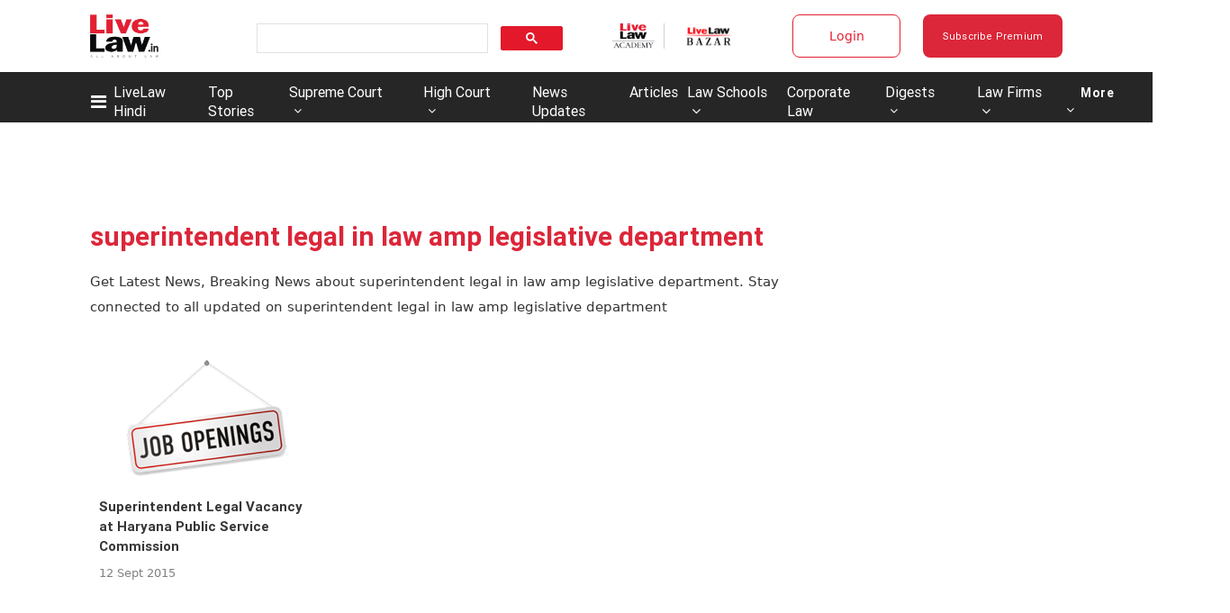

--- FILE ---
content_type: application/javascript; charset=utf-8
request_url: https://c.in.webengage.com/upf2.js?upfc=N4IgrgDgZiBcAuAnMBTANCAzgSwCablDwNlABYBjANgCMBmAVgbgDswAbdjAPxTIEYyAJgDmAK1YcuIfkIDsKITQYVJnAL4Z4JNhoztsFFC0woAwgHtcKOCGwtuAQ0f86%2FKrjIh9YPLYCcDI7%2BdDRCABxyNI4oFFAADG4MdFA0VOE0uPG4tNRkVAxQheF0NvoQtgAW8PAQmLAA9A0A7q0AdAYAbijsjs1t9g3wjiKYDZiQKIj28MbWLPAAtOwoIo7si%2FbLfYuOALYQy6vYmL3w2N2L1hCOiPB7xvDeIIgwsCDPIigWtgCeIOogA%3D&jsonp=_we_jsonp_global_cb_1768670184969
body_size: 531
content:
_we_jsonp_global_cb_1768670184969({"static_list":{"ids":{"4c6b355":false,"~~e4142gj":false,"127e2b5c":false},"ts":1768670185331},"user_profile":{"geo":{"clientIp":"3.138.178.103","serverTimeStamp":1768670185325,"country":"United States","region":"Ohio","city":"Columbus","geoplugin_countryName":"United States","geoplugin_region":"Ohio","geoplugin_city":"Columbus","countryCode":"US","tz_name":"America/New_York","tz_offset":-300},"acquisitionData":{"referrer_type":"direct","landing_page":"https://www.livelaw.in/tags/superintendent-legal-in-law-amp-legislative-department"},"ua":{"browser":{"name":"Chrome","version":"131","browser_version":"131.0.0.0"},"os":{"name":"Mac OS","version":"10.15.7"},"device":"desktop"},"tld":"livelaw.in","ts":1768670185336}})